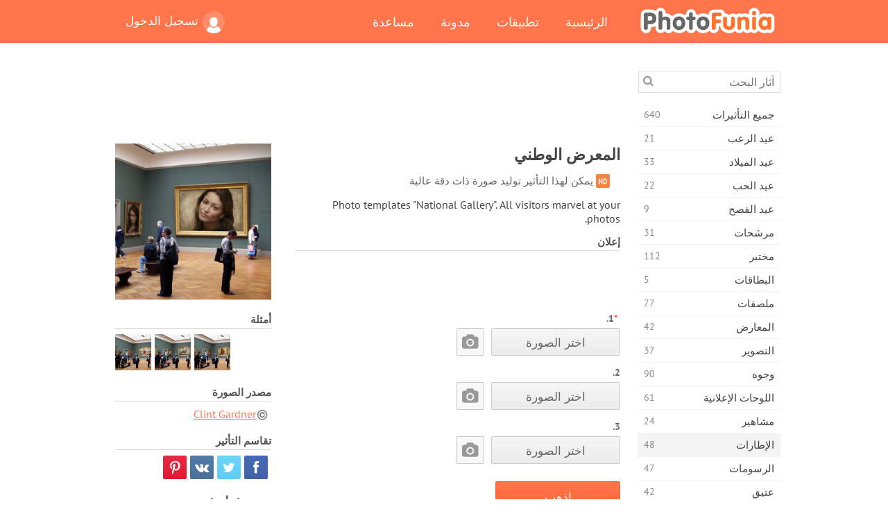

--- FILE ---
content_type: text/html; charset=UTF-8
request_url: https://photofunia.com/ar/categories/frames/national_gallery
body_size: 12002
content:
<!doctype html>
<html lang="ar" class="lang-ar rtl">
<head>
   <meta charset="UTF-8">
   <title>المعرض الوطني - فوتو فونيا: محرر صور فوتوغرافية وصور على الإنترنت</title>

   <meta name="viewport" content="user-scalable=no, width=device-width, initial-scale=1.0"/>
   <meta name="apple-mobile-web-app-capable" content="yes"/>
   <meta http-equiv="X-UA-Compatible" content="IE=edge,chrome=1"/>

   <meta name="google-site-verification" content="Hoj1HFPrwNOl2BfW7rukafY9lFbmXQVLTK7uoDaONGE" />
   <meta name="yandex-verification" content="7b0aad982d57a409" />

   <meta name="google" content="notranslate"/>

   <link rel="alternate" href="https://m.photofunia.com/ar/categories/frames/national_gallery" media="only screen and (max-width: 640px)"/>
   <link rel="alternate" href="https://basic.photofunia.com/ar/categories/frames/national_gallery" media="only screen and (max-width: 320px)"/>

   <link rel="alternate" href="https://photofunia.com/categories/frames/national_gallery" hreflang="en" />         <link rel="alternate" href="https://photofunia.com/ru/categories/frames/national_gallery" hreflang="ru" />
                  <link rel="alternate" href="https://photofunia.com/es/categories/frames/national_gallery" hreflang="es" />
                     <link rel="alternate" href="https://photofunia.com/fr/categories/frames/national_gallery" hreflang="fr" />
                  <link rel="alternate" href="https://photofunia.com/hi/categories/frames/national_gallery" hreflang="hi" />
                  <link rel="alternate" href="https://photofunia.com/it/categories/frames/national_gallery" hreflang="it" />
                  <link rel="alternate" href="https://photofunia.com/de/categories/frames/national_gallery" hreflang="de" />
                  <link rel="alternate" href="https://photofunia.com/tr/categories/frames/national_gallery" hreflang="tr" />
                  <link rel="alternate" href="https://photofunia.com/cn/categories/frames/national_gallery" hreflang="zh-Hans" />
                  <link rel="alternate" href="https://photofunia.com/pt/categories/frames/national_gallery" hreflang="pt" />
                  <link rel="alternate" href="https://photofunia.com/jp/categories/frames/national_gallery" hreflang="ja" />
                  <link rel="alternate" href="https://photofunia.com/ko/categories/frames/national_gallery" hreflang="ko" />
                  <link rel="alternate" href="https://photofunia.com/id/categories/frames/national_gallery" hreflang="id" />
                  <link rel="alternate" href="https://photofunia.com/th/categories/frames/national_gallery" hreflang="th" />
                  <link rel="alternate" href="https://photofunia.com/pl/categories/frames/national_gallery" hreflang="pl" />
                  <link rel="alternate" href="https://photofunia.com/ua/categories/frames/national_gallery" hreflang="uk" />
                  
   <meta name="theme-color" content="#F67249">

   <link type="image/x-icon" href="https://cdn.photofunia.com/icons/favicon.ico" rel="icon">
   <link rel="shortcut icon" href="https://cdn.photofunia.com/icons/favicon.ico">

   <link rel="apple-touch-icon" sizes="57x57" href="https://cdn.photofunia.com/icons/apple-touch-icon-57x57.png">
   <link rel="apple-touch-icon" sizes="114x114" href="https://cdn.photofunia.com/icons/apple-touch-icon-114x114.png">
   <link rel="apple-touch-icon" sizes="72x72" href="https://cdn.photofunia.com/icons/apple-touch-icon-72x72.png">
   <link rel="apple-touch-icon" sizes="144x144" href="https://cdn.photofunia.com/icons/apple-touch-icon-144x144.png">
   <link rel="apple-touch-icon" sizes="60x60" href="https://cdn.photofunia.com/icons/apple-touch-icon-60x60.png">
   <link rel="apple-touch-icon" sizes="120x120" href="https://cdn.photofunia.com/icons/apple-touch-icon-120x120.png">
   <link rel="apple-touch-icon" sizes="76x76" href="https://cdn.photofunia.com/icons/apple-touch-icon-76x76.png">
   <link rel="apple-touch-icon" sizes="152x152" href="https://cdn.photofunia.com/icons/apple-touch-icon-152x152.png">
   <link rel="apple-touch-icon" sizes="180x180" href="https://cdn.photofunia.com/icons/apple-touch-icon-180x180.png">

   <link rel="icon" type="image/png" href="https://cdn.photofunia.com/icons/favicon-192x192.png" sizes="192x192">
   <link rel="icon" type="image/png" href="https://cdn.photofunia.com/icons/favicon-160x160.png" sizes="160x160">
   <link rel="icon" type="image/png" href="https://cdn.photofunia.com/icons/favicon-96x96.png" sizes="96x96">
   <link rel="icon" type="image/png" href="https://cdn.photofunia.com/icons/favicon-16x16.png" sizes="16x16">
   <link rel="icon" type="image/png" href="https://cdn.photofunia.com/icons/favicon-32x32.png" sizes="32x32">

   <meta name="msapplication-TileColor" content="#da532c">
   <meta name="msapplication-TileImage" content="https://cdn.photofunia.com/icons/mstile-144x144.png">
   <meta name="msapplication-config" content="https://cdn.photofunia.com/icons/browserconfig.xml">

   
                  
            
   <link rel="canonical" href="https://photofunia.com/ar/effects/national_gallery"/>

   <meta name="description" content="ضع صورتك في معرض وطني" />
   <meta name="image" content="https://cdn.photofunia.com/effects/national_gallery/icons/medium.jpg" />
   <meta name="keywords" content="متحف, اشخاص, مشاهدة, صالة عرض, الإطار, حائط, فن, لوحة" />
   <meta name="application-name" content="فوتو فونيا" />
   <meta name="title" content="المعرض الوطني - فوتو فونيا" />

   <!-- for Facebook -->
   <meta property="og:title" content="المعرض الوطني - فوتو فونيا" />
   <meta property="og:type" content="article" />
   <meta property="og:image" content="https://cdn.photofunia.com/effects/national_gallery/icons/medium.jpg" />
   <meta property="og:url" content="https://photofunia.com/ar/effects/national_gallery" />
   <meta property="og:description" content="ضع صورتك في معرض وطني" />

   <!-- for Twitter -->
   <meta name="twitter:card" content="summary" />
   <meta name="twitter:title" content="المعرض الوطني - فوتو فونيا" />
   <meta name="twitter:description" content="ضع صورتك في معرض وطني" />
   <meta name="twitter:image" content="https://cdn.photofunia.com/effects/national_gallery/icons/medium.jpg" />

   <script type="application/ld+json">[
    {
        "@context": "http:\/\/schema.org",
        "@type": "ItemPage",
        "name": "المعرض الوطني",
        "text": "Photo templates \"National Gallery\". All visitors marvel at your photos.",
        "description": "ضع صورتك في معرض وطني",
        "keywords": "متحف, اشخاص, مشاهدة, صالة عرض, الإطار, حائط, فن, لوحة",
        "isFamilyFriendly": true,
        "isAccessibleForFree": true,
        "inLanguage": "ar",
        "dateModified": "2020-05-05",
        "dateCreated": "2011-03-25",
        "image": [
            {
                "@type": "ImageObject",
                "width": 300,
                "height": 300,
                "name": "تأثير الصورة المعرض الوطني",
                "url": "https:\/\/cdn.photofunia.com\/effects\/national_gallery\/icons\/large.jpg"
            },
            {
                "@type": "ImageObject",
                "width": 250,
                "height": 250,
                "name": "تأثير الصورة المعرض الوطني",
                "url": "https:\/\/cdn.photofunia.com\/effects\/national_gallery\/icons\/medium.jpg"
            },
            {
                "@type": "ImageObject",
                "width": 156,
                "height": 156,
                "name": "تأثير الصورة المعرض الوطني",
                "url": "https:\/\/cdn.photofunia.com\/effects\/national_gallery\/icons\/regular.jpg"
            },
            {
                "@type": "ImageObject",
                "width": 78,
                "height": 78,
                "name": "تأثير الصورة المعرض الوطني",
                "url": "https:\/\/cdn.photofunia.com\/effects\/national_gallery\/icons\/small.jpg"
            }
        ],
        "workExample": [
            {
                "@type": "ImageObject",
                "width": 700,
                "height": 525,
                "name": "تأثير الصورة المعرض الوطني",
                "url": "https:\/\/cdn.photofunia.com\/effects\/national_gallery\/examples\/l6pexn_o.jpg"
            },
            {
                "@type": "ImageObject",
                "width": 700,
                "height": 525,
                "name": "تأثير الصورة المعرض الوطني",
                "url": "https:\/\/cdn.photofunia.com\/effects\/national_gallery\/examples\/1sb42rv_o.jpg"
            },
            {
                "@type": "ImageObject",
                "width": 700,
                "height": 525,
                "name": "تأثير الصورة المعرض الوطني",
                "url": "https:\/\/cdn.photofunia.com\/effects\/national_gallery\/examples\/sdhr34_o.jpg"
            }
        ]
    },
    {
        "@context": "http:\/\/schema.org",
        "@type": "WebSite",
        "name": "فوتو فونيا",
        "url": "https:\/\/photofunia.com",
        "image": "https:\/\/cdn.photofunia.com\/icons\/favicon-192x192.png",
        "potentialAction": {
            "@type": "SearchAction",
            "target": "https:\/\/photofunia.com\/ar\/search?q={search_term_string}",
            "query-input": "required name=search_term_string"
        },
        "sameAs": [
            "https:\/\/www.facebook.com\/photofunia.en",
            "http:\/\/instagram.com\/photofunia_app",
            "https:\/\/twitter.com\/photofunia",
            "https:\/\/plus.google.com\/+photofunia",
            "http:\/\/vk.com\/photofunia"
        ]
    }
]</script>

   <link href="https://cdn.photofunia.com/site/build/styles/main.049.css" type="text/css" rel="stylesheet">

   
   <link href="https://cdn.photofunia.com/site/build/styles/effects.049.css" type="text/css" rel="stylesheet">

   
   
   


   <script>
      var App = {
         config: {
            language: "ar",
            siteProtocol: "https://",
            urlPrefix: "/ar",
            serverId: 1,
            domainSite: "photofunia.com",
            domainMobile: "m.photofunia.com",
            domainBasic: "basic.photofunia.com",
            domainStatic: "cdn.photofunia.com",
            domainUser: "u.photofunia.com",
            socialNetworks: {"vk":{"appId":"3502140"},"fb":{"appId":"261712573843119"},"googleDrive":{"appId":"145463426723-jr9kplnnqo9l053lt6ii5he80r8t1604.apps.googleusercontent.com"},"mailru":{"appId":"701548","privateKey":"c37c698c2fd3e658a9d813a255eccb03"},"oneDrive":{"clientId":"00000000440D42C5","redirectUri":"photofunia.com\/onedrive.html","scopes":"onedrive.readonly wl.signin wl.photos"}}         }
      };
   </script>

   
   
         <script type='text/javascript'>
            var googletag = googletag || {};
            googletag.cmd = googletag.cmd || [];
         </script>
         <script async src='//www.googletagservices.com/tag/js/gpt.js'></script>

   <!--[if lt IE 9]>
   <link href="https://cdn.photofunia.com/site/build/styles/ie.049.css" type="text/css" rel="stylesheet">   <![endif]-->

         <link href="https://cdn.photofunia.com/site/build/styles/rtl.049.css" type="text/css" rel="stylesheet">   </head>
<body >

<div id="content">
   <div id="blocks">
      <div id="head-menu">
   <div class="head-inner">
      <div class="mobile-drawer-button head-button">
         <i class="font-icon menu"></i>
      </div>
      <a href="/ar/">
         <div class="logo">فوتو فونيا</div>
      </a>

      
      <ul class="mobile-hide top-menu menu-right">
                     
            <li class="profile-link ">
               <a href="/ar/signin" rel="nofollow">
                  <i class="user-icon font-icon user2"></i>تسجيل الدخول               </a>
            </li>
               </ul>


      <ul class="hide-mobile top-menu js-menu" itemscope itemtype="http://schema.org/SiteNavigationElement">
         <li>
            <a href="/ar/">الرئيسية</a>
         </li>

         <li>
            <a href="/ar/apps">تطبيقات</a>
         </li>

         <li>
            <a href="/ar/blog">مدونة</a>
         </li>

         <li>
            <a href="/ar/help">مساعدة</a>
         </li>

                     
            <li class="no-mobile-hide ">
               <a href="/ar/signin">تسجيل الدخول</a>
            </li>
               </ul>
      <div class="mobile-menu-button head-button">
         <i class="font-icon menu-dots"></i>
      </div>
   </div>
   <div class="clear"></div>
</div>
      
   <div id="content-wrap" class="block clear">
      <div class="block-inner">
                  <div class="full-text">
            <div id="category">
               <div id="menu">
                  <div class="search-field">
   <form action="/ar/search">
      <input type="text" name="q" placeholder="آثار البحث"
              required=""/>
      <div class="font-icon search"></div>
   </form>
</div>

<ul class="categories-menu sidebar-menu" itemscope itemtype="http://schema.org/SiteNavigationElement">
   
         <li >
         <a href="/ar/categories/all_effects" title="PhotoFunia هو موقع مجاني رائد لتحرير الصور مليء بمكتبة ضخمة من تأثيرات محرر الصور وفلاتر الصور. تحرير الصور باستخدام محرر الصور على الإنترنت." itemprop="url">
            <meta itemprop="description" content="PhotoFunia هو موقع مجاني رائد لتحرير الصور مليء بمكتبة ضخمة من تأثيرات محرر الصور وفلاتر الصور. تحرير الصور باستخدام محرر الصور على الإنترنت.">
            <span class="text" itemprop="name">جميع التأثيرات</span>
            <!--noindex-->
            <span class="total-count" rel="nofollow">640</span>

                        <!--/noindex-->
         </a>
      </li>
         <li >
         <a href="/ar/categories/halloween" title="إنشاء صور مضحكة لعيد الهالوين مجانًا عبر الإنترنت في بضع ثوانٍ. اختر من بين مجموعة من تأثيرات صور الهالوين عبر الإنترنت بما في ذلك النص والصور." itemprop="url">
            <meta itemprop="description" content="إنشاء صور مضحكة لعيد الهالوين مجانًا عبر الإنترنت في بضع ثوانٍ. اختر من بين مجموعة من تأثيرات صور الهالوين عبر الإنترنت بما في ذلك النص والصور.">
            <span class="text" itemprop="name">عيد الرعب</span>
            <!--noindex-->
            <span class="total-count" rel="nofollow">21</span>

                        <!--/noindex-->
         </a>
      </li>
         <li >
         <a href="/ar/categories/christmas" title="قم بإنشاء بطاقة صور عيد الميلاد وبطاقات العام الجديد السعيدة من القوالب والتأثيرات الموجودة باستخدام أداتنا عبر الإنترنت مجانًا. بطاقات عيد الميلاد ورأس السنة الجديدة سهلة." itemprop="url">
            <meta itemprop="description" content="قم بإنشاء بطاقة صور عيد الميلاد وبطاقات العام الجديد السعيدة من القوالب والتأثيرات الموجودة باستخدام أداتنا عبر الإنترنت مجانًا. بطاقات عيد الميلاد ورأس السنة الجديدة سهلة.">
            <span class="text" itemprop="name">عيد الميلاد</span>
            <!--noindex-->
            <span class="total-count" rel="nofollow">33</span>

                        <!--/noindex-->
         </a>
      </li>
         <li >
         <a href="/ar/categories/valentines_day" title="اصنع بطاقات بريدية وإطارات صور لعيد الحب مع تأثيرات صور عيد الحب على الإنترنت مجانًا باستخدام محررنا الرومانسي لمشاركتها مع المحبوب." itemprop="url">
            <meta itemprop="description" content="اصنع بطاقات بريدية وإطارات صور لعيد الحب مع تأثيرات صور عيد الحب على الإنترنت مجانًا باستخدام محررنا الرومانسي لمشاركتها مع المحبوب.">
            <span class="text" itemprop="name">عيد الحب</span>
            <!--noindex-->
            <span class="total-count" rel="nofollow">22</span>

                        <!--/noindex-->
         </a>
      </li>
         <li >
         <a href="/ar/categories/easter" title="" itemprop="url">
            <meta itemprop="description" content="">
            <span class="text" itemprop="name">عيد الفصح</span>
            <!--noindex-->
            <span class="total-count" rel="nofollow">9</span>

                        <!--/noindex-->
         </a>
      </li>
         <li >
         <a href="/ar/categories/filters" title="تقدم فئة الفلاتر محرر فلاتر صور مجاني عبر الإنترنت لإنشاء مجموعات صور فريدة ومهنية بسهولة لمشاركتها مع الأصدقاء والعائلة." itemprop="url">
            <meta itemprop="description" content="تقدم فئة الفلاتر محرر فلاتر صور مجاني عبر الإنترنت لإنشاء مجموعات صور فريدة ومهنية بسهولة لمشاركتها مع الأصدقاء والعائلة.">
            <span class="text" itemprop="name">مرشحات</span>
            <!--noindex-->
            <span class="total-count" rel="nofollow">31</span>

                        <!--/noindex-->
         </a>
      </li>
         <li >
         <a href="/ar/categories/lab" title="فئة المختبر هي المكان الذي تجري فيه العديد من تجارب تحرير الصور المضحكة عبر الإنترنت. تطبيق تأثيرات الصورة الاحترافية مع محرر الصور المضحك المجاني." itemprop="url">
            <meta itemprop="description" content="فئة المختبر هي المكان الذي تجري فيه العديد من تجارب تحرير الصور المضحكة عبر الإنترنت. تطبيق تأثيرات الصورة الاحترافية مع محرر الصور المضحك المجاني.">
            <span class="text" itemprop="name">مختبر</span>
            <!--noindex-->
            <span class="total-count" rel="nofollow">112</span>

                        <!--/noindex-->
         </a>
      </li>
         <li >
         <a href="/ar/categories/cards" title="صمم بطاقات تهنئة مجانية مخصصة وشخصية باستخدام أداتنا عبر الإنترنت. تصنع هذه العطلة بطاقة عبر الإنترنت لمشاركتها مع أصدقائك وعائلتك." itemprop="url">
            <meta itemprop="description" content="صمم بطاقات تهنئة مجانية مخصصة وشخصية باستخدام أداتنا عبر الإنترنت. تصنع هذه العطلة بطاقة عبر الإنترنت لمشاركتها مع أصدقائك وعائلتك.">
            <span class="text" itemprop="name">البطاقات</span>
            <!--noindex-->
            <span class="total-count" rel="nofollow">5</span>

                        <!--/noindex-->
         </a>
      </li>
         <li >
         <a href="/ar/categories/posters" title="قم بإنشاء ملصق صورة من الصورة ببساطة عن طريق تحميل صورتك واختيار الملصق. لا يمكن أن يكون إنشاء ملصق أبسط مع محررنا المجاني عبر الإنترنت." itemprop="url">
            <meta itemprop="description" content="قم بإنشاء ملصق صورة من الصورة ببساطة عن طريق تحميل صورتك واختيار الملصق. لا يمكن أن يكون إنشاء ملصق أبسط مع محررنا المجاني عبر الإنترنت.">
            <span class="text" itemprop="name">ملصقات</span>
            <!--noindex-->
            <span class="total-count" rel="nofollow">77</span>

                        <!--/noindex-->
         </a>
      </li>
         <li >
         <a href="/ar/categories/galleries" title="قم بإنشاء تحفة فنية من ملصقات الحائط باستخدام محرر الصور عبر الإنترنت مجانًا. استخدم صورتنا عبر الإنترنت لصانع الملصقات وقم بإنشاء عملك الفني كجزء من المعرض." itemprop="url">
            <meta itemprop="description" content="قم بإنشاء تحفة فنية من ملصقات الحائط باستخدام محرر الصور عبر الإنترنت مجانًا. استخدم صورتنا عبر الإنترنت لصانع الملصقات وقم بإنشاء عملك الفني كجزء من المعرض.">
            <span class="text" itemprop="name">المعارض</span>
            <!--noindex-->
            <span class="total-count" rel="nofollow">42</span>

                        <!--/noindex-->
         </a>
      </li>
         <li >
         <a href="/ar/categories/photography" title="أضف إلى مجموعتك من ألبومات العائلة مونتاج الصور الخاص بك على الإنترنت وتحرير صورتك اليوم عن طريق إضافة تأثير أو اثنين إلى مونتاج صورتك مجانًا." itemprop="url">
            <meta itemprop="description" content="أضف إلى مجموعتك من ألبومات العائلة مونتاج الصور الخاص بك على الإنترنت وتحرير صورتك اليوم عن طريق إضافة تأثير أو اثنين إلى مونتاج صورتك مجانًا.">
            <span class="text" itemprop="name">التصوير</span>
            <!--noindex-->
            <span class="total-count" rel="nofollow">37</span>

                        <!--/noindex-->
         </a>
      </li>
         <li >
         <a href="/ar/categories/faces" title="قم بإنشاء صورة ممتعة باستخدام تأثير الوجه عبر الإنترنت باستخدام محررنا المجاني في بضع ثوانٍ. الآن يمكنك وضع صورتك على الوجه المضحك ومشاركتها مع أصدقائك." itemprop="url">
            <meta itemprop="description" content="قم بإنشاء صورة ممتعة باستخدام تأثير الوجه عبر الإنترنت باستخدام محررنا المجاني في بضع ثوانٍ. الآن يمكنك وضع صورتك على الوجه المضحك ومشاركتها مع أصدقائك.">
            <span class="text" itemprop="name">وجوه</span>
            <!--noindex-->
            <span class="total-count" rel="nofollow">90</span>

                        <!--/noindex-->
         </a>
      </li>
         <li >
         <a href="/ar/categories/billboards" title="استخدم محرر صور لوحة الإعلانات ووضع صورتك على لوحة إعلانات مجانية عبر الإنترنت. اختر تأثير لوحة الإعلانات الخاصة بك وفي بضع ثوان ستكون صورتك عليها." itemprop="url">
            <meta itemprop="description" content="استخدم محرر صور لوحة الإعلانات ووضع صورتك على لوحة إعلانات مجانية عبر الإنترنت. اختر تأثير لوحة الإعلانات الخاصة بك وفي بضع ثوان ستكون صورتك عليها.">
            <span class="text" itemprop="name">اللوحات الإعلانية</span>
            <!--noindex-->
            <span class="total-count" rel="nofollow">61</span>

                        <!--/noindex-->
         </a>
      </li>
         <li >
         <a href="/ar/categories/celebrities" title="احصل على طعم الأضواء من خلال تعديل الصورة مع المشاهير باستخدام أداة مجانية عبر الإنترنت. تحرير الصور مع المشاهير وتصبح مشهورة من خلال مشاركتها مع الجميع!" itemprop="url">
            <meta itemprop="description" content="احصل على طعم الأضواء من خلال تعديل الصورة مع المشاهير باستخدام أداة مجانية عبر الإنترنت. تحرير الصور مع المشاهير وتصبح مشهورة من خلال مشاركتها مع الجميع!">
            <span class="text" itemprop="name">مشاهير</span>
            <!--noindex-->
            <span class="total-count" rel="nofollow">24</span>

                        <!--/noindex-->
         </a>
      </li>
         <li class="active">
         <a href="/ar/categories/frames" title="استخدم محرر إطارات الصور لإنشاء إطارات مخصصة لصورك. قم بتحرير الصور عبر الإنترنت باستخدام أداة إطارات الصور المجانية وابدأ في تأطير صورك." itemprop="url">
            <meta itemprop="description" content="استخدم محرر إطارات الصور لإنشاء إطارات مخصصة لصورك. قم بتحرير الصور عبر الإنترنت باستخدام أداة إطارات الصور المجانية وابدأ في تأطير صورك.">
            <span class="text" itemprop="name">الإطارات</span>
            <!--noindex-->
            <span class="total-count" rel="nofollow">48</span>

                        <!--/noindex-->
         </a>
      </li>
         <li >
         <a href="/ar/categories/drawings" title="حول الصورة إلى رسم باستخدام محرر الصور المجاني عبر الإنترنت. في فئة الرسومات ، يمكنك تحويل صورتك إلى فن من خلال تطبيق التأثير الذي تختاره." itemprop="url">
            <meta itemprop="description" content="حول الصورة إلى رسم باستخدام محرر الصور المجاني عبر الإنترنت. في فئة الرسومات ، يمكنك تحويل صورتك إلى فن من خلال تطبيق التأثير الذي تختاره.">
            <span class="text" itemprop="name">الرسومات</span>
            <!--noindex-->
            <span class="total-count" rel="nofollow">47</span>

                        <!--/noindex-->
         </a>
      </li>
         <li >
         <a href="/ar/categories/vintage" title="جرب يديك على التصوير الفوتوغرافي التقليدي مع محرر صور عتيق مجاني عبر الإنترنت. أنشئ بطاقات قديمة ، وقم بتطبيق مرشح قديم أو إطارات صور عتيقة على الصور." itemprop="url">
            <meta itemprop="description" content="جرب يديك على التصوير الفوتوغرافي التقليدي مع محرر صور عتيق مجاني عبر الإنترنت. أنشئ بطاقات قديمة ، وقم بتطبيق مرشح قديم أو إطارات صور عتيقة على الصور.">
            <span class="text" itemprop="name">عتيق</span>
            <!--noindex-->
            <span class="total-count" rel="nofollow">42</span>

                        <!--/noindex-->
         </a>
      </li>
         <li >
         <a href="/ar/categories/misc" title="حدد أحد تأثيرات الصور المتنوعة من فئة Misc وقم بإنشاء صورة ممتعة فريدة. اختر من بين العديد من مرشحات الصور المتنوعة من محرر مجاني عبر الإنترنت." itemprop="url">
            <meta itemprop="description" content="حدد أحد تأثيرات الصور المتنوعة من فئة Misc وقم بإنشاء صورة ممتعة فريدة. اختر من بين العديد من مرشحات الصور المتنوعة من محرر مجاني عبر الإنترنت.">
            <span class="text" itemprop="name">متفرقات</span>
            <!--noindex-->
            <span class="total-count" rel="nofollow">83</span>

                        <!--/noindex-->
         </a>
      </li>
         <li >
         <a href="/ar/categories/magazines" title="استخدم محرر أغلفة المجلات المجاني عبر الإنترنت لإنشاء أغلفة المجلات المخصصة لعشاق صفحات غلاف أشهر المجلات اللامعة في العالم." itemprop="url">
            <meta itemprop="description" content="استخدم محرر أغلفة المجلات المجاني عبر الإنترنت لإنشاء أغلفة المجلات المخصصة لعشاق صفحات غلاف أشهر المجلات اللامعة في العالم.">
            <span class="text" itemprop="name">المجلات</span>
            <!--noindex-->
            <span class="total-count" rel="nofollow">18</span>

                        <!--/noindex-->
         </a>
      </li>
         <li >
         <a href="/ar/categories/professions" title="قم بتحميل صورتك وتطبيق تأثيرات صور مضحكة لتغيير مهنتك مجانًا عبر الإنترنت ببضع نقرات ، باستخدام تأثيرات من محرر صور المهن لدينا." itemprop="url">
            <meta itemprop="description" content="قم بتحميل صورتك وتطبيق تأثيرات صور مضحكة لتغيير مهنتك مجانًا عبر الإنترنت ببضع نقرات ، باستخدام تأثيرات من محرر صور المهن لدينا.">
            <span class="text" itemprop="name">المهن</span>
            <!--noindex-->
            <span class="total-count" rel="nofollow">25</span>

                        <!--/noindex-->
         </a>
      </li>
         <li >
         <a href="/ar/categories/movies" title="تقدم أداة مجانية عبر الإنترنت تحرير الصور مع الممثلين للحصول على صور تحت عنوان فيلم من اختيارك. إنشاء صور مع تأثير الجهات الفاعلة في هوليوود أو بوليوود." itemprop="url">
            <meta itemprop="description" content="تقدم أداة مجانية عبر الإنترنت تحرير الصور مع الممثلين للحصول على صور تحت عنوان فيلم من اختيارك. إنشاء صور مع تأثير الجهات الفاعلة في هوليوود أو بوليوود.">
            <span class="text" itemprop="name">أفلام</span>
            <!--noindex-->
            <span class="total-count" rel="nofollow">20</span>

                        <!--/noindex-->
         </a>
      </li>
         <li >
         <a href="/ar/categories/tv" title="استخدم أداة تأثير الصور المجانية عبر الإنترنت لإنشاء صورة تلفزيون معك عليها. قم بتعديل صورتك لتظهر في برنامج تلفزيوني على الجانب الآخر من جهاز التلفزيون." itemprop="url">
            <meta itemprop="description" content="استخدم أداة تأثير الصور المجانية عبر الإنترنت لإنشاء صورة تلفزيون معك عليها. قم بتعديل صورتك لتظهر في برنامج تلفزيوني على الجانب الآخر من جهاز التلفزيون.">
            <span class="text" itemprop="name">تلفزيون</span>
            <!--noindex-->
            <span class="total-count" rel="nofollow">9</span>

                        <!--/noindex-->
         </a>
      </li>
         <li >
         <a href="/ar/categories/books" title="قم بإنشاء غلاف كتابك مع صورتك عليه ، عبر الإنترنت باستخدام محرر الصور المجاني الخاص بنا. ما عليك سوى تحميل صورتك واختيار تأثير صورة كتاب لتطبيقه." itemprop="url">
            <meta itemprop="description" content="قم بإنشاء غلاف كتابك مع صورتك عليه ، عبر الإنترنت باستخدام محرر الصور المجاني الخاص بنا. ما عليك سوى تحميل صورتك واختيار تأثير صورة كتاب لتطبيقه.">
            <span class="text" itemprop="name">كتب</span>
            <!--noindex-->
            <span class="total-count" rel="nofollow">15</span>

                        <!--/noindex-->
         </a>
      </li>
   </ul>

               </div>
               <div id="subcontent">
                  <div class="advert-container adsense google-dfp effect-top"><ins class="adsbygoogle advert"
         data-ad-client="ca-pub-5896353906608024"
         data-ad-slot="1125690053"></ins>
         <script>(adsbygoogle = window.adsbygoogle || []).push({});</script></div>                  <div id="effect-container" class="disabled-right-advert">


<div class="right-block">
   <div class="block1">
      <div class="mobile-title">المعرض الوطني</div>

      <div class="images-container">
         <div class="preview">
            <div class="image js-preview">
               <img src="https://cdn.photofunia.com/effects/national_gallery/icons/medium.jpg" alt="تأثير المعرض الوطني">

               
            </div>
         </div>

                  <h3>أمثلة</h3>

         <div class="examples js-examples">
                           <img src="https://cdn.photofunia.com/effects/national_gallery/examples/l6pexn_r.jpg" data-highres="https://cdn.photofunia.com/effects/national_gallery/examples/l6pexn_o.jpg" >
                           <img src="https://cdn.photofunia.com/effects/national_gallery/examples/1sb42rv_r.jpg" data-highres="https://cdn.photofunia.com/effects/national_gallery/examples/1sb42rv_o.jpg" >
                           <img src="https://cdn.photofunia.com/effects/national_gallery/examples/sdhr34_r.jpg" data-highres="https://cdn.photofunia.com/effects/national_gallery/examples/sdhr34_o.jpg" class="last">
                     </div>

               </div>

               <h3>مصدر الصورة</h3>

         <div class="source-container">
                                             <a class="copyright" target="_blank" href="http://www.flickr.com/photos/signifying/">Clint Gardner</a>
                           
                     </div>
         </div>

   <div class="block2">
      <h3>تقاسم التأثير</h3>

      <div class="social-container js-share-container">
                                    <a class="facebook" data-network="facebook">
                  <i class="font-icon facebook"></i>
               </a>
                           <a class="twitter" data-network="twitter">
                  <i class="font-icon twitter"></i>
               </a>
                           <a class="vk" data-network="vk">
                  <i class="font-icon vk"></i>
               </a>
                           <a class="pinterest last" data-network="pinterest">
                  <i class="font-icon pinterest"></i>
               </a>
                           </div>

               <h3>قد تعجبك أيضا</h3>
         <div class="effects-inline">
                              <a class="effect  " itemscope itemtype="http://schema.org/ItemPage" itemprop="url" href="/ar/categories/frames/rijskmuseum" title="اعرض صورتك في معرض متحف ريجكس في أمستردام">
   
   <meta itemprop="image" content="https://cdn.photofunia.com/effects/rijskmuseum/icons/regular.jpg" />
   <meta itemprop="description" content="اعرض صورتك في معرض متحف ريجكس في أمستردام" />
   <meta itemprop="inLanguage" content="ar" />

   <img src="https://cdn.photofunia.com/effects/rijskmuseum/icons/small.jpg" class="image" alt="تأثير متحف ريجكس">

   <span class="name">
      <span class="title" itemprop="name">متحف ريجكس</span>
         </span>

   <span class="description">
      اعرض صورتك في معرض متحف ريجكس في أمستردام   </span>
   </a>
                  <a class="effect  " itemscope itemtype="http://schema.org/ItemPage" itemprop="url" href="/ar/categories/frames/five_paintings" title="">
   
   <meta itemprop="image" content="https://cdn.photofunia.com/effects/five_paintings/icons/regular.jpg" />
   <meta itemprop="description" content="" />
   <meta itemprop="inLanguage" content="ar" />

   <img src="https://cdn.photofunia.com/effects/five_paintings/icons/small.jpg" class="image" alt="تأثير خمس لوحات">

   <span class="name">
      <span class="title" itemprop="name">خمس لوحات</span>
         </span>

   <span class="description">
         </span>
   </a>
                  <a class="effect effect-last " itemscope itemtype="http://schema.org/ItemPage" itemprop="url" href="/ar/categories/frames/painting-snap" title="قم بعرض عملك على جدار معرض فني">
   
   <meta itemprop="image" content="https://cdn.photofunia.com/effects/painting-snap/icons/regular.jpg" />
   <meta itemprop="description" content="قم بعرض عملك على جدار معرض فني" />
   <meta itemprop="inLanguage" content="ar" />

   <img src="https://cdn.photofunia.com/effects/painting-snap/icons/small.jpg" class="image" alt="تأثير لوحة الرسم">

   <span class="name">
      <span class="title" itemprop="name">لوحة الرسم</span>
         </span>

   <span class="description">
      قم بعرض عملك على جدار معرض فني   </span>
   </a>
               <div class="show-more-similar js-show-more-similar">عرض المزيد</div>
            <a class="effect  effect-hidden" itemscope itemtype="http://schema.org/ItemPage" itemprop="url" href="/ar/categories/frames/passing-by-the-painting" title="ضع صورتك في المتحف">
   
   <meta itemprop="image" content="https://cdn.photofunia.com/effects/passing-by-the-painting/icons/regular.jpg" />
   <meta itemprop="description" content="ضع صورتك في المتحف" />
   <meta itemprop="inLanguage" content="ar" />

   <img src="https://cdn.photofunia.com/effects/passing-by-the-painting/icons/small.jpg" class="image" alt="تأثير يمر بجانب اللوحة">

   <span class="name">
      <span class="title" itemprop="name">يمر بجانب اللوحة</span>
         </span>

   <span class="description">
      ضع صورتك في المتحف   </span>
   </a>
                  <a class="effect  effect-hidden" itemscope itemtype="http://schema.org/ItemPage" itemprop="url" href="/ar/categories/frames/famous-gallery" title="اختر صورتك لتظهر في معرض عالمي مشهور">
   
   <meta itemprop="image" content="https://cdn.photofunia.com/effects/famous-gallery/icons/regular.jpg" />
   <meta itemprop="description" content="اختر صورتك لتظهر في معرض عالمي مشهور" />
   <meta itemprop="inLanguage" content="ar" />

   <img src="https://cdn.photofunia.com/effects/famous-gallery/icons/small.jpg" class="image" alt="تأثير معرض مشهور">

   <span class="name">
      <span class="title" itemprop="name">معرض مشهور</span>
         </span>

   <span class="description">
      اختر صورتك لتظهر في معرض عالمي مشهور   </span>
   </a>
                  <a class="effect  effect-hidden" itemscope itemtype="http://schema.org/ItemPage" itemprop="url" href="/ar/categories/frames/portrait-gallery" title="ضع ثلاث صور معروضة في معرض الصور">
   
   <meta itemprop="image" content="https://cdn.photofunia.com/effects/portrait-gallery/icons/regular.jpg" />
   <meta itemprop="description" content="ضع ثلاث صور معروضة في معرض الصور" />
   <meta itemprop="inLanguage" content="ar" />

   <img src="https://cdn.photofunia.com/effects/portrait-gallery/icons/small.jpg" class="image" alt="تأثير معرض بورتريه">

   <span class="name">
      <span class="title" itemprop="name">معرض بورتريه</span>
         </span>

   <span class="description">
      ضع ثلاث صور معروضة في معرض الصور   </span>
   </a>
                  <a class="effect  effect-hidden" itemscope itemtype="http://schema.org/ItemPage" itemprop="url" href="/ar/categories/frames/photo_gallery" title="إنشاء معرض الصور الخاص بك">
   
   <meta itemprop="image" content="https://cdn.photofunia.com/effects/photo_gallery/icons/regular.jpg" />
   <meta itemprop="description" content="إنشاء معرض الصور الخاص بك" />
   <meta itemprop="inLanguage" content="ar" />

   <img src="https://cdn.photofunia.com/effects/photo_gallery/icons/small.jpg" class="image" alt="تأثير معرض الصور">

   <span class="name">
      <span class="title" itemprop="name">معرض الصور</span>
         </span>

   <span class="description">
      إنشاء معرض الصور الخاص بك   </span>
   </a>
                  <a class="effect  effect-hidden" itemscope itemtype="http://schema.org/ItemPage" itemprop="url" href="/ar/categories/frames/brussels-museum" title="اعرض صورتك على حائط متحف بروكسل">
   
   <meta itemprop="image" content="https://cdn.photofunia.com/effects/brussels-museum/icons/regular.jpg" />
   <meta itemprop="description" content="اعرض صورتك على حائط متحف بروكسل" />
   <meta itemprop="inLanguage" content="ar" />

   <img src="https://cdn.photofunia.com/effects/brussels-museum/icons/small.jpg" class="image" alt="تأثير متحف بروكسل">

   <span class="name">
      <span class="title" itemprop="name">متحف بروكسل</span>
         </span>

   <span class="description">
      اعرض صورتك على حائط متحف بروكسل   </span>
   </a>
         </div>
         </div>
</div>

<div class="left-block">
   <h2 class="desktop-title">المعرض الوطني</h2>

   <!--noindex-->
         <div class="labels labels-table" rel="nofollow">
                     <div class="label-row">
               <div class="label-container">
                  <span class="label hd"></span>
               </div>
               <div class="label-text">
                  يمكن لهذا التأثير توليد صورة ذات دقة عالية               </div>
            </div>
               </div>
      <!--/noindex-->

         <p>Photo templates "National Gallery". All visitors marvel at your photos.</p>
   
         <h3 class="advert-title">إعلان</h3>
      <div class="advert-container adsense google-dfp effect-middle"><ins class="adsbygoogle advert"
         data-ad-client="ca-pub-5896353906608024"
         data-ad-slot="7892059358"></ins>
         <script>(adsbygoogle = window.adsbygoogle || []).push({});</script></div>   
   <form action="/ar/categories/frames/national_gallery?server=1"
         id="effect-form" method="post" enctype="multipart/form-data">

      <input type="hidden" name="current-category" value="frames">

      <div class="prompts">
         
                           <div class="image-picker js-image-picker" data-name="image" data-crop="1.47">

                                       <h4><span class="required">*</span>1.</h4>
                  
                                       <input type="hidden" class="js-key" name="image" value=""/>
                     <input type="hidden" class="js-crop" name="image:crop" value=""/>

                     <div class="image-picker-wrap">
                        <div class="button-container">
                           <button class="button gray js-choose-photo">اختر الصورة</button>
                        </div>
                        <div class="preview-container">
                           <div class="user-icon">
                              <i class="font-icon camera"></i>
                           </div>
                        </div>
                     </div>

                     <noscript>
                        <input type="file" name="image" accept="image/*">
                        <style>.image-picker-wrap {display: none}</style>
                     </noscript>
                                 </div>

                     
                           <div class="image-picker js-image-picker" data-name="image" data-crop="0.7">

                                       <h4>2.</h4>
                  
                                       <input type="hidden" class="js-key" name="image2" value=""/>
                     <input type="hidden" class="js-crop" name="image2:crop" value=""/>

                     <div class="image-picker-wrap">
                        <div class="button-container">
                           <button class="button gray js-choose-photo">اختر الصورة</button>
                        </div>
                        <div class="preview-container">
                           <div class="user-icon">
                              <i class="font-icon camera"></i>
                           </div>
                        </div>
                     </div>

                     <noscript>
                        <input type="file" name="image2" accept="image/*">
                        <style>.image-picker-wrap {display: none}</style>
                     </noscript>
                                 </div>

                     
                           <div class="image-picker js-image-picker" data-name="image" data-crop="0.71">

                                       <h4>3.</h4>
                  
                                       <input type="hidden" class="js-key" name="image3" value=""/>
                     <input type="hidden" class="js-crop" name="image3:crop" value=""/>

                     <div class="image-picker-wrap">
                        <div class="button-container">
                           <button class="button gray js-choose-photo">اختر الصورة</button>
                        </div>
                        <div class="preview-container">
                           <div class="user-icon">
                              <i class="font-icon camera"></i>
                           </div>
                        </div>
                     </div>

                     <noscript>
                        <input type="file" name="image3" accept="image/*">
                        <style>.image-picker-wrap {display: none}</style>
                     </noscript>
                                 </div>

                     
      </div>

      <div class="send-button-container">
         <button class="button js-send-button">
            <span class="text">اذهب</span>
            <span class="loader"></span>
         </button>

         <noscript>
            <input type="submit" class="button" value="اذهب">
            <style>.js-send-button {display: none}</style>
         </noscript>
      </div>

   </form>

         <div class="advert-container adsense google-dfp effect-bottom-middle"><ins class="adsbygoogle advert"
         data-ad-client="ca-pub-5896353906608024"
         data-ad-slot="9774015317"></ins>
         <script>(adsbygoogle = window.adsbygoogle || []).push({});</script></div>   </div>
</div>
               </div>
               <div id="overlay-menu"></div>
            </div>
         </div>
      </div>
   </div>
   <script type="text/html" data-template="popup-choose-photo">
   <div class="popup-tabs">
      <ul>
         <li data-tab="upload" data-default>
            <span class="font-icon upload"></span>
            <span class="text">تحميل</span>
         </li>
         <li data-tab="recent">
            <span class="font-icon picture-1"></span>
            <span class="text">حديث</span>
         </li>
         <li data-tab="camera">
            <span class="font-icon camera"></span>
            <span class="text">كاميرا</span>
         </li>
         
      </ul>
   </div>
   <div class="popup-content-inner">
      <div class="tab-content upload-tab" data-tab="upload" style="display:none">
         <div class="tab-content-inner middle">
            <div class="icon">
               <span class="font-icon picture"></span>
            </div>
            <div class="text tablet-hide">
               <span>اسحب صورتك هنا، أو</span>
            </div>
            <div class="button-container">
               <div class="button js-browse-button">
                  <span class="tablet-hide">تحميل من الكمبيوتر</span>
                  <span class="no-tablet-hide hide-default">تحميل من جهاز</span>
                  <input id="fileupload" name="image" type="file" accept="image/*">
               </div>
            </div>
         </div>
      </div>

      <div class="tab-content recent-tab" data-tab="recent" style="display:none">
         <div class="tab-content-inner middle js-loading">
            <div style="display: inline-block;vertical-align: middle;padding: 0 10px;">
               <input value="0" class="knob-loading-recent">
            </div>
            <div class="loading-text">ثانية واحدة ...</div>
         </div>
         <div class="tab-content-inner middle notice js-empty" style="display: none">
            <div class="icon">
               <span class="font-icon picture-1"></span>
            </div>
            <div class="text">
               <span>ستظهر الصورة التي قمت بتحميلها مؤخراً هنا</span>
            </div>
         </div>
         <div class="tab-content-inner js-no-empty"  style="display: none">
            <div class="menu">
               <a class="clear js-clear-recent" href="#">مسح المحفوظات</a>
            </div>
            <div class="images image-list"></div>
         </div>
      </div>

      <div class="tab-content camera-tab" data-tab="camera" style="display:none">
         <div class="tab-content-inner middle">
            <div class="video-wrapper">
               <video id="video" autoplay></video>
               <div class="counter">3</div>
               <div class="allow-access">هل يمكن الحصول على إذن استخدام الكاميرا الخاصة بك؟</div>
            </div>
            <div class="button-container">
               <button class="button js-take-capture">التقاط</button>
            </div>
         </div>
      </div>

      <div class="tab-content social-tab" data-tab="social" style="display:none"> </div>

      <div class="tab-content uploading-tab" data-tab="uploading" style="display:none">
         <div class="tab-content-inner middle">
            <input value="0" class="uploading-progress">
         </div>
      </div>

      <div class="tab-content error-tab" data-tab="error" style="display:none">
         <div class="tab-content-inner middle">
            <h3>عفوا!</h3>
            <div class="error"></div>
            <div class="button-container">
               <button class="button js-try-again" style="display: none">
                  حاول مجددا               </button>
            </div>
         </div>
      </div>

      <div class="tab-content no-camera" data-tab="no-camera" style="display:none">
         <div class="tab-content-inner middle notice">
            <div class="icon">
               <span class="font-icon camera"></span>
            </div>
            <div class="text">
               <span>لم يتم العثور على الكاميرا</span>
            </div>
         </div>
      </div>

      <div class="tab-content camera-result-tab" data-tab="camera-result" style="display:none">
         <div class="tab-content-inner middle">
            <div class="result">
               <img class="result-image">
            </div>
            <div class="button-container">
               <button class="button js-choose-result">قبول</button> أو <a class="js-retake">إعادة الالتقاط</a>
            </div>
         </div>
      </div>
   </div>
</script>

<script type="text/html" data-template="popup-error">
   <div class="popup-content-inner">
      <div class="tab-content error-tab">
         <div class="tab-content-inner middle">
            <h3>عفوا!</h3>
            <div class="error js-error"></div>
         </div>
      </div>
   </div>
</script>


<script type="text/html" data-template="popup-examples">
   <div class="popup-content-inner examples">
      <div class="previous">
         <div class="font-icon arrow-left"></div>
      </div>
      <div class="images">
         <% _.each(images, function (img, key) { %>
         <div class="image <% if(key === activeKey){ %>active<% } %> ">
            <img src="<%= img %>">
         </div>
         <% }) %>
      </div>
      <div class="next">
         <div class="font-icon arrow-right"></div>
      </div>
   </div>
</script>

<script type="text/html" data-template="popup-recent-images">
   <% _.each(images, function (img, key) { %>
   <div class="image"
        data-image='<%= JSON.stringify(img) %>'>
      <div class="image-inner">
         <div class="thumb" style="background-image: url(<%= img.image.thumb.url %>)"></div>
      </div>
   </div>
   <% }) %>
</script>

<script type="text/html" data-template="popup-social-networks">
   <div class="networks image-list">
      <% _.each(networks, function (network) { %>
      <div class="image network" data-key="<%= network.key %>">
         <div class="image-inner">
            <div class="network-icon <%= network.key.toLowerCase() %>"></div>
            <div class="title"><%= network.title %></div>
         </div>
      </div>
      <% }) %>
   </div>
</script>

<script type="text/html" data-template="popup-social-loading">
   <div class="tab-content-inner middle loading-tab">
      <div style="display: inline-block;vertical-align: middle;padding: 0 10px;">
         <input value="0" class="knob-loading">
      </div>
      <div class="loading-text">ثانية واحدة ...</div>
   </div>
</script>

<script type="text/html" data-template="popup-social-login">
   <div class="tab-content-inner middle">
      <button class="button js-login">
      تسجيل الدخول مع <%= network.title %>
      </button>
      أو      <a class="js-cancel">إلغاء</a>
   </div>
</script>

<script type="text/html" data-template="popup-social-albums">
   <div class="menu">
      <div class="left-content">
         <a class="js-back-socials">
            <i class="font-icon arrow-left"></i>
            <span>متواجد</span>
         </a>
      </div>
      <div class="right-content">
         <a class="logout js-logout">
            <i class="font-icon <%= network.key.toLowerCase() %>"></i>
            <span>تسجيل الخروج</span>
         </a>
      </div>
   </div>

   <% if(_.isEmpty(albums)) { %>
      <div class="no-photos notice">
         <div class="icon">
            <span class="font-icon picture-1"></span>
         </div>
         <div class="text">
            <span>لا توجد صور</span>
         </div>
      </div>
   <% } else { %>
      <div class="albums image-list">
         <% _.each(albums, function (album) { %>
            <% if(album.isFolder) { %>
            <div class="image album" data-id="<%= album.id %>">
               <div class="image-inner">
                  <div class="thumb" style="background-image: url(<%= album.thumbUrl %>)"></div>
                  <div class="title"><%= album.name %></div>
               </div>
            </div>
            <% } else { %>
            <div class="image photo" data-url="<%= album.url %>">
               <div class="image-inner">
                  <div class="thumb" style="background-image: url(<%= album.thumbUrl %>)"></div>
                  <div class="title"><%= album.name %></div>
               </div>
            </div>
            <% } %>
         <% }) %>
      </div>
   <% } %>

</script>


<script type="text/html" data-template="popup-social-photos">
   <div class="menu">
      <div class="left-content">
         <a class="js-back-albums">
            <i class="font-icon arrow-left"></i>
            <span>العودة إلى الألبومات</span>
         </a>
      </div>
      <div class="right-content">
         <a class="logout js-logout">
            <i class="font-icon <%= network.key.toLowerCase() %>"></i>
            <span>تسجيل الخروج</span>
         </a>
      </div>
   </div>
   <% if(!photos.length) { %>
      <div class="no-photos notice">
         <div class="icon">
            <span class="font-icon picture-1"></span>
         </div>
         <div class="text">
            <span>لا توجد صور</span>
         </div>
      </div>
   <% } else { %>
      <div class="photos image-list clear">
         <% _.times(Math.ceil(photos.length / perBlock), function (t) { %>
            <div class="block <% if(t!==0){ %>hidden<% } %>">
               <% _.each(photos.slice(t*perBlock,(t+1)*perBlock), function (photo) { %>
                  <div class="image photo" data-url="<%= photo.url %>">
                     <div class="image-inner">
                        <div class="thumb" style="background-image: url(<%= photo.thumbUrl %>)"></div>
                     </div>
                  </div>
               <% }) %>
            </div>
         <% }) %>
      </div>
   <% } %>

   <% if(photos.length > perBlock) { %>
      <div class="show-more js-show-more">عرض المزيد</div>
   <% } %>
</script>

<script type="text/html" data-template="popup-social-one-level-photos">
   <div class="menu">
      <div class="left-content">
         <a class="js-back-socials">
            <i class="font-icon arrow-left"></i>
            <span>متواجد</span>
         </a>
      </div>
      <div class="right-content">
         <a class="logout js-logout">
            <i class="font-icon <%= network.key.toLowerCase() %>"></i>
            <span>تسجيل الخروج</span>
         </a>
      </div>
   </div>
   <% if(!photos.length) { %>
   <div class="no-photos notice">
      <div class="icon">
         <span class="font-icon picture-1"></span>
      </div>
      <div class="text">
         <span>لا توجد صور</span>
      </div>
   </div>
   <% } else { %>
   <div class="photos image-list clear">
      <% _.times(Math.ceil(photos.length / perBlock), function (t) { %>
      <div class="block <% if(t!==0){ %>hidden<% } %>">
         <% _.each(photos.slice(t*perBlock,(t+1)*perBlock), function (photo) { %>
         <div class="image photo" data-url="<%= photo.url %>">
            <div class="image-inner">
               <div class="thumb" style="background-image: url(<%= photo.thumbUrl %>)"></div>
            </div>
         </div>
         <% }) %>
      </div>
      <% }) %>
   </div>
   <% } %>

   <% if(photos.length > perBlock) { %>
   <div class="show-more js-show-more">عرض المزيد</div>
   <% } %>
</script>



<script type="text/html" data-template="popup-crop">
   <div class="popup-content-inner crop-container">
      <div class="image-wrapper">
         <div class="loading-container">
            <div style="display: inline-block;vertical-align: middle;padding: 0 10px;">
               <input value="0" class="knob-loading-crop">
            </div>
            <div class="loading-text">ثانية واحدة ...</div>
         </div>
         <div class="image-container" style="display: none">
            <img id="crop-image" src="<%= image %>">
            <div class="button-container">
               <button class="button js-crop">اقتصاص</button>
            </div>
         </div>
      </div>
   </div>
</script>



      <div id="footer" class="block block8 clear">
   <div class="block-inner">
      <div class="full-text">
         <div class="table">
            <div class="tr">
               <div class="tr-title">الشركة</div>
               <ul>
                  <li><a href="/ar/about">حول</a></li>
                  <li><a href="/ar/press">معلومات صحفية</a></li>
                  <li><a href="/ar/brand">ماركة</a></li>
               </ul>
            </div>
            <div class="tr">
               <div class="tr-title">قانوني</div>
               <ul>
                  <li><a href="/ar/privacy" rel="nofollow">سياسة الخصوصية</a></li>
                  <li><a href="/ar/terms" rel="nofollow">شروط الاستخدام</a></li>
               </ul>
            </div>
            <div class="tr">
               <div class="tr-title">الدعم</div>
               <ul>
                  <li><a href="/ar/help">مساعدة</a></li>
                  <li><a href="/ar/contact">اتصالات</a></li>
                  <li><a href="/ar/sitemap">خريطة الموقع</a></li>
               </ul>
            </div>

            <div class="tr company-links">
               <div class="icons">
                  <a target="_blank" href="https://www.facebook.com/photofunia.en" class="facebook"><i class="font-icon facebook"></i></a>
                  <a target="_blank" href="http://instagram.com/photofunia_app" class="instagram"><i class="font-icon instagram"></i></a>
                  <a target="_blank" href="https://twitter.com/photofunia" class="twitter"><i class="font-icon twitter"></i></a>
                  <a target="_blank" href="http://vk.com/photofunia" class="vk"><i class="font-icon vk"></i></a>
               </div>
               <div class="copyright">Capsule Digital &copy; 2025</div>
            </div>
         </div>

         <div class="other-links">
                           <span>
                                                               <a href="/categories/frames/national_gallery">English</a>
                                                      </span>
               <span class="delim"></span>
                           <span>
                                                               <a href="/ru/categories/frames/national_gallery">Русский</a>
                                                      </span>
               <span class="delim"></span>
                           <span>
                                                               <a href="/es/categories/frames/national_gallery">Español</a>
                                                      </span>
               <span class="delim"></span>
                           <span>
                                       اللغة العربية                                 </span>
               <span class="delim"></span>
                           <span>
                                                               <a href="/fr/categories/frames/national_gallery">Français</a>
                                                      </span>
               <span class="delim"></span>
                           <span>
                                                               <a href="/hi/categories/frames/national_gallery">हिंदी</a>
                                                      </span>
               <span class="delim"></span>
                           <span>
                                                               <a href="/it/categories/frames/national_gallery">Italiano</a>
                                                      </span>
               <span class="delim"></span>
                           <span>
                                                               <a href="/de/categories/frames/national_gallery">Deutsch</a>
                                                      </span>
               <span class="delim"></span>
                        <span class="all-languages">
               <i class="font-icon globe"></i>
               <a class="js-open-languages">All languages</a>
            </span>
         </div>

      </div>
   </div>
</div>

   </div>
</div>

<div id="cookie-accept">
   <div class="buttons">
      <button class="button" id="got-it">فهمتك!</button>
   </div>
   <div class="info">
      يستخدم هذا الموقع ملفات تعريف الارتباط لضمان حصولك على أفضل تجربة على موقعنا. <a href="/ar/privacy#cookies" target="_blank">مزيد من المعلومات</a>
   </div>
</div>

<div id="popup-container"></div>



<script type="text/html" data-template="popup-container">
   <div class="popup">
      <div class="popup-wrapper">
         <div class="popup-container">
            <div class="popup-head clear">
               <h3><%= title %></h3>

               <div class="close-button"></div>
            </div>
            <div class="popup-content">
               <%= popupContent %>
            </div>
         </div>
      </div>
   </div>
</script>

<script type="text/html" data-template="popup-choose-language">
   <div class="languages-container">
      <ul class="languages">
                  <li class="item">
            <a href="/en/categories/frames/national_gallery">English</a>
         </li>
                  <li class="item">
            <a href="/ru/categories/frames/national_gallery">Русский</a>
         </li>
                  <li class="item">
            <a href="/es/categories/frames/national_gallery">Español</a>
         </li>
                  <li class="item">
            <a href="/ar/categories/frames/national_gallery">اللغة العربية</a>
         </li>
                  <li class="item">
            <a href="/fr/categories/frames/national_gallery">Français</a>
         </li>
                  <li class="item">
            <a href="/hi/categories/frames/national_gallery">हिंदी</a>
         </li>
                  <li class="item">
            <a href="/it/categories/frames/national_gallery">Italiano</a>
         </li>
                  <li class="item">
            <a href="/de/categories/frames/national_gallery">Deutsch</a>
         </li>
                  <li class="item">
            <a href="/tr/categories/frames/national_gallery">Türkçe</a>
         </li>
                  <li class="item">
            <a href="/cn/categories/frames/national_gallery">中文(简体)</a>
         </li>
                  <li class="item">
            <a href="/pt/categories/frames/national_gallery">Português</a>
         </li>
                  <li class="item">
            <a href="/jp/categories/frames/national_gallery">日本語</a>
         </li>
                  <li class="item">
            <a href="/ko/categories/frames/national_gallery">한국어</a>
         </li>
                  <li class="item">
            <a href="/id/categories/frames/national_gallery">Bahasa Indonesia</a>
         </li>
                  <li class="item">
            <a href="/th/categories/frames/national_gallery">ภาษาไทย</a>
         </li>
                  <li class="item">
            <a href="/pl/categories/frames/national_gallery">Polski</a>
         </li>
                  <li class="item">
            <a href="/ua/categories/frames/national_gallery">Українська</a>
         </li>
               </ul>
   </div>
</script>

<script>
   window.App = window.App || {};
   App.m = App.m || {};
   App.m.effects = {
      result: {"share_text":"\u064a\u0627 \u0631\u062c\u0627\u0644\u060c \u0627\u0646\u0638\u0631\u0648\u0627 \u0625\u0644\u0649 \u0645\u0627 \u0642\u0645\u062a \u0628\u0625\u0646\u0634\u0627\u0626\u0647 \u0645\u0639 \u0641\u0648\u062a\u0648 \u0641\u0648\u0646\u064a\u0627! \\n\\n http:\/\/photofunia.com\/effects\/{effect_key} \\n\\n{tags}"},
      errors: {"noUserMedia":"\u0644\u0627 \u064a\u0633\u0645\u062d \u0645\u062a\u0635\u0641\u062d\u0643 \u0628\u0627\u0644\u0648\u0635\u0648\u0644 \u0625\u0644\u0649 \u0627\u0644\u0643\u0627\u0645\u064a\u0631\u0627","uploadingError":"\u062e\u0637\u0623\u060c \u0644\u0642\u062f \u0641\u0634\u0644 \u062a\u062d\u0645\u064a\u0644 \u0627\u0644\u0645\u0644\u0641","cameraPermission":"\u0644\u0642\u062f \u0631\u0641\u0636\u062a \u0627\u0644\u0648\u0635\u0648\u0644 \u0625\u0644\u0649 \u0627\u0644\u0643\u0627\u0645\u064a\u0631\u0627"},
      headings: {"choosePhoto":"\u0627\u062e\u062a\u0631 \u0627\u0644\u0635\u0648\u0631\u0629","chooseLanguage":"\u0627\u062e\u062a\u0631 \u0644\u063a\u062a\u0643","examples":"\u0623\u0645\u062b\u0644\u0629 ({\u0627\u0644\u062d\u0627\u0644\u064a} \u0645\u0646 {\u0627\u0644\u0645\u062c\u0645\u0648\u0639})","cropTitle":"\u062d\u062f\u062f \u0627\u0644\u0645\u0646\u0637\u0642\u0629 \u0627\u0644\u062a\u064a \u062a\u0631\u063a\u0628 \u0641\u064a \u0627\u0633\u062a\u062e\u062f\u0627\u0645\u0647\u0627","shareResult":"\u062a\u0628\u0627\u062f\u0644 \u0645\u0639 \u0627\u0644\u0623\u0635\u062f\u0642\u0627\u0621"}   };
</script>

<script src="https://cdn.photofunia.com/site/build/scripts/build.050.js"></script>


   <!--[if lt IE 9]>
   <script src="https://cdn.photofunia.com/site/scripts/vendors/excanvas.124.js"></script>   <script>var LEGACY_IE = true;</script>
   <![endif]-->
   <script src="https://cdn.photofunia.com/site/scripts/vendors/effects.123.js"></script>   <script src="https://cdn.photofunia.com/site/build/scripts/effects.050.js"></script>
   <script>
      var replace = false;

      if(window.LEGACY_IE) {
         replace = true;
      }

      if(!replace && !App || !App.effects || !App.effects.choosePhoto) {
         replace = true;
      }

      if(replace) {
         function getElementsByClassName(node, classname) {
            if('getElementsByClassName' in node) {
               return node.getElementsByClassName(classname);
            }

            var a = [];
            var re = new RegExp('(^| )'+classname+'( |$)');
            var els = node.getElementsByTagName("*");
            for(var i=0,j=els.length; i<j; i++)
               if(re.test(els[i].className))a.push(els[i]);
            return a;
         }

         var $button = getElementsByClassName(document, 'js-send-button');

         if($button[0]) {
            $button = $button[0];
            var text = getElementsByClassName($button, 'text')[0].innerHTML;
            var newButton = document.createElement('input');

            newButton.setAttribute('type', 'submit');
            newButton.setAttribute('class', 'button');
            newButton.value = text;

            $button.parentNode.insertBefore(newButton, $button.nextSibling);
            $button.parentNode.removeChild($button);
         }

         var images = getElementsByClassName(document, 'js-image-picker');

         for(var i = 0; i < images.length; i++) {
            var image = images[i];
            var input = getElementsByClassName(image, 'js-key');
            var imagePicker = getElementsByClassName(image, 'image-picker-wrap');

            if(input[0]) {
               input[0].outerHTML = input[0].outerHTML.replace('hidden', 'file');
            }

            if(imagePicker[0]) {
               imagePicker[0].parentNode.removeChild(imagePicker[0]);
            }
         }
      }
   </script>

   <script async src="//pagead2.googlesyndication.com/pagead/js/adsbygoogle.js"></script>
<script>
   (function(i,s,o,g,r,a,m){i['GoogleAnalyticsObject']=r;i[r]=i[r]||function(){
      (i[r].q=i[r].q||[]).push(arguments)},i[r].l=1*new Date();a=s.createElement(o),
      m=s.getElementsByTagName(o)[0];a.async=1;a.src=g;m.parentNode.insertBefore(a,m)
   })(window,document,'script','//www.google-analytics.com/analytics.js','ga');

   ga('create', 'UA-58565663-1', 'auto');
   ga('send', 'pageview');
</script>

<script>
   (function(m,e,t,r,i,k,a){m[i]=m[i]||function(){(m[i].a=m[i].a||[]).push(arguments)};
   m[i].l=1*new Date();k=e.createElement(t),a=e.getElementsByTagName(t)[0],k.async=1,k.src=r,a.parentNode.insertBefore(k,a)})
   (window, document, "script", "https://mc.yandex.ru/metrika/tag.js", "ym");

   ym(62498527, "init", {
        clickmap:true,
        trackLinks:true,
        accurateTrackBounce:true
   });
</script>
<noscript><div><img src="https://mc.yandex.ru/watch/62498527" style="position:absolute; left:-9999px;" alt="" /></div></noscript>

</body>
</html>




--- FILE ---
content_type: text/html; charset=utf-8
request_url: https://www.google.com/recaptcha/api2/aframe
body_size: 266
content:
<!DOCTYPE HTML><html><head><meta http-equiv="content-type" content="text/html; charset=UTF-8"></head><body><script nonce="nHObwpogXIw2j661VjQkhQ">/** Anti-fraud and anti-abuse applications only. See google.com/recaptcha */ try{var clients={'sodar':'https://pagead2.googlesyndication.com/pagead/sodar?'};window.addEventListener("message",function(a){try{if(a.source===window.parent){var b=JSON.parse(a.data);var c=clients[b['id']];if(c){var d=document.createElement('img');d.src=c+b['params']+'&rc='+(localStorage.getItem("rc::a")?sessionStorage.getItem("rc::b"):"");window.document.body.appendChild(d);sessionStorage.setItem("rc::e",parseInt(sessionStorage.getItem("rc::e")||0)+1);localStorage.setItem("rc::h",'1765353557327');}}}catch(b){}});window.parent.postMessage("_grecaptcha_ready", "*");}catch(b){}</script></body></html>

--- FILE ---
content_type: text/css
request_url: https://cdn.photofunia.com/site/build/styles/rtl.049.css
body_size: 827
content:
body{direction:rtl;text-align:right;unicode-bidi:bidi-override}#menu{float:right}#subcontent{margin-left:0px;margin-right:220px}#footer .other-links span{float:right;line-height:1em}#blog .tags{float:left}#menu .search-field .font-icon{left:8px;right:auto}#menu .search-field input{padding:5px 4% 5px 25px}#head-menu .menu-right{float:left;margin-left:30px;margin-right:0}#head-menu .menu-avatar,#head-menu .user-icon{margin-left:6px;margin-right:0}.sidebar-menu li a .text{float:right}.sidebar-menu li a .total-count{float:left;text-align:left}.sidebar-menu li a .new-count{float:left}.content.contacts .block-links{float:left;min-width:190px;padding:20px 2% 20px 0;width:30%}.content.contacts .block-form{border-left:1px solid #eee;border-right:none;padding:20px 1% 20px 3%;width:60%}@media (max-width:1010px){#subcontent{margin-right:0}}@media (max-width:460pt){.effects-grid a .icon{margin-left:5px}.effects-grid a .image{margin:6px 4px 6px 9px;float:right}#effect-container{width:auto;position:relative;margin-bottom:400px}#effect-container .alert{margin:10px 15px}#effect-container .right-block{width:auto !important;float:none !important;margin:15px !important}#effect-container .left-block{clear:both;width:auto;margin:15px !important}.content.contacts .block-links{float:none;min-width:190px;padding:20px;width:auto}.content.contacts .block-form{border-left:none;padding:20px;width:auto}}@media (max-width:460pt) and (min-width:500px){#effect-container{margin-bottom:200px}}#effect-container .right-block{float:left}#effect-container .left-block{margin-left:260px;margin-right:0}#effect-container .left-block .labels .label{float:right}#effect-container .left-block .labels .text{margin-right:24px;margin-left:0}#effect-container .labels-table .label{margin-right:0;margin-left:4px !important}.labels .label{margin-left:3px;margin-right:0px}.prompts .image-picker .preview-container{margin-right:10px;margin-left:0px}.custom-inputs .replacement::before{text-align:right}.popup .popup-head .close-button{float:left}.popup .popup-head h3{float:right}.popup .popup-tabs li:last-of-type{border-right:1px solid #ccc}.popup .popup-tabs li:first-of-type{border-right:none}.custom-select .font-icon{left:10px;right:auto}.social-container{text-align:right}.social-container a{float:right}.social-container a.last{margin-right:5px !important;margin-left:0 !important}.advert-container.effect-bottom-middle{margin:5px 0 0;text-align:right}